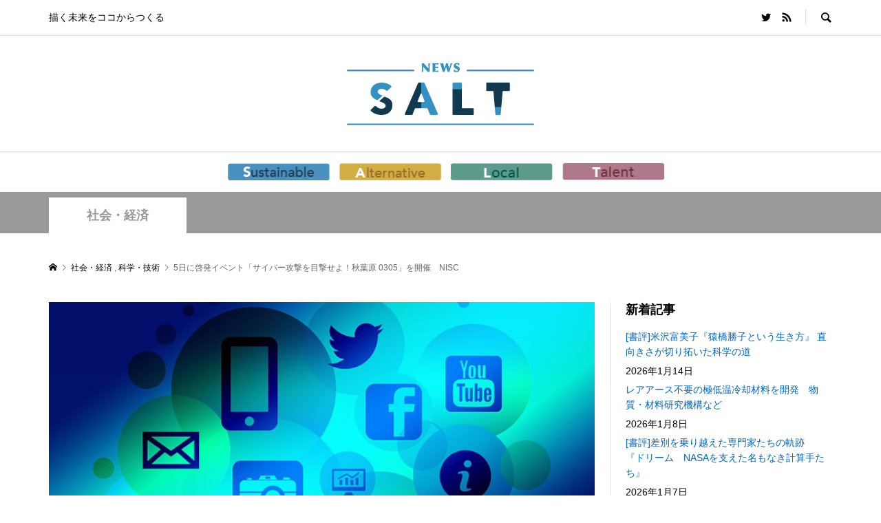

--- FILE ---
content_type: text/html; charset=utf-8
request_url: https://www.google.com/recaptcha/api2/aframe
body_size: 267
content:
<!DOCTYPE HTML><html><head><meta http-equiv="content-type" content="text/html; charset=UTF-8"></head><body><script nonce="k0De96MFrE8SSiIHmve-9Q">/** Anti-fraud and anti-abuse applications only. See google.com/recaptcha */ try{var clients={'sodar':'https://pagead2.googlesyndication.com/pagead/sodar?'};window.addEventListener("message",function(a){try{if(a.source===window.parent){var b=JSON.parse(a.data);var c=clients[b['id']];if(c){var d=document.createElement('img');d.src=c+b['params']+'&rc='+(localStorage.getItem("rc::a")?sessionStorage.getItem("rc::b"):"");window.document.body.appendChild(d);sessionStorage.setItem("rc::e",parseInt(sessionStorage.getItem("rc::e")||0)+1);localStorage.setItem("rc::h",'1768675407303');}}}catch(b){}});window.parent.postMessage("_grecaptcha_ready", "*");}catch(b){}</script></body></html>